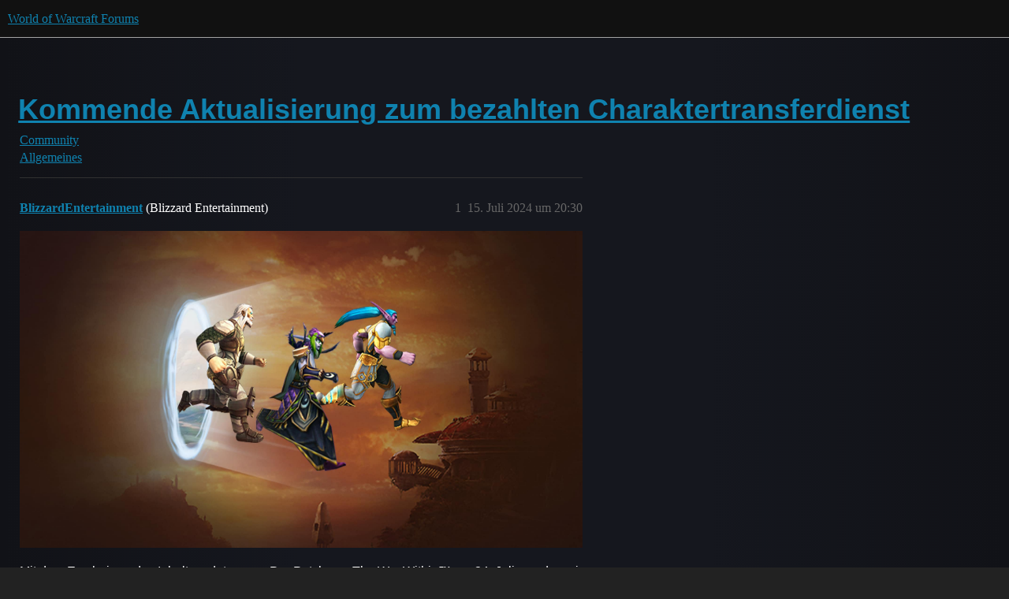

--- FILE ---
content_type: text/html; charset=utf-8
request_url: https://eu.forums.blizzard.com/de/wow/t/kommende-aktualisierung-zum-bezahlten-charaktertransferdienst/275831/1
body_size: 5847
content:
<!DOCTYPE html>
<html lang="de">
  <head>
    <meta charset="utf-8">
    <title>Kommende Aktualisierung zum bezahlten Charaktertransferdienst - Allgemeines - World of Warcraft Forums</title>
    <meta name="description" content="Mit dem Erscheinen des Inhaltsupdates zum Pre-Patch von The War Within™ am 24. Juli, werden wir den bezahlten Charaktertransferdienst für Charaktertransfers zwischen Battle.net®-Accounts einstellen.  Vollständigen Artik&amp;hellip;">
    <meta name="generator" content="Discourse 3.5.2 - https://github.com/discourse/discourse version 47399adbd4bb44cf4df8a1ae376c83d527378c0a">
<link rel="icon" type="image/png" href="https://d19uzimuz3kc6k.cloudfront.net/optimized/1X/63f57bf1c0844651892e596a90ecb2a20275fd3a_2_32x32.png">
<link rel="apple-touch-icon" type="image/png" href="https://d19uzimuz3kc6k.cloudfront.net/optimized/1X/c1ee39fb831f065a960a235afba3b65dcbf16454_2_180x180.png">
<meta name="theme-color" media="all" content="#111111">

<meta name="color-scheme" content="dark">

<meta name="viewport" content="width=device-width, initial-scale=1.0, minimum-scale=1.0, viewport-fit=cover">
<meta name="discourse-base-uri" content="/de/wow">
<link rel="canonical" href="https://eu.forums.blizzard.com/de/wow/t/kommende-aktualisierung-zum-bezahlten-charaktertransferdienst/275831" />

<link rel="search" type="application/opensearchdescription+xml" href="https://eu.forums.blizzard.com/de/wow/opensearch.xml" title="World of Warcraft Forums Search">

    <link href="https://d3teqeovkax3ph.cloudfront.net/de/wow/stylesheets/color_definitions_blizzard_2_3_49204065f85b819b6c7f7321c690a3336fc8613f.css?__ws=eu.forums.blizzard.com" media="all" rel="stylesheet" class="light-scheme" data-scheme-id="2"/>

<link href="https://d3teqeovkax3ph.cloudfront.net/de/wow/stylesheets/common_a5563906681218a6a7d392205a4f8805afbe6d67.css?__ws=eu.forums.blizzard.com" media="all" rel="stylesheet" data-target="common"  />

  <link href="https://d3teqeovkax3ph.cloudfront.net/de/wow/stylesheets/desktop_a5563906681218a6a7d392205a4f8805afbe6d67.css?__ws=eu.forums.blizzard.com" media="all" rel="stylesheet" data-target="desktop"  />



    <link href="https://d3teqeovkax3ph.cloudfront.net/de/wow/stylesheets/checklist_a5563906681218a6a7d392205a4f8805afbe6d67.css?__ws=eu.forums.blizzard.com" media="all" rel="stylesheet" data-target="checklist"  />
    <link href="https://d3teqeovkax3ph.cloudfront.net/de/wow/stylesheets/discourse-akismet_a5563906681218a6a7d392205a4f8805afbe6d67.css?__ws=eu.forums.blizzard.com" media="all" rel="stylesheet" data-target="discourse-akismet"  />
    <link href="https://d3teqeovkax3ph.cloudfront.net/de/wow/stylesheets/discourse-alias_a5563906681218a6a7d392205a4f8805afbe6d67.css?__ws=eu.forums.blizzard.com" media="all" rel="stylesheet" data-target="discourse-alias"  />
    <link href="https://d3teqeovkax3ph.cloudfront.net/de/wow/stylesheets/discourse-assign_a5563906681218a6a7d392205a4f8805afbe6d67.css?__ws=eu.forums.blizzard.com" media="all" rel="stylesheet" data-target="discourse-assign"  />
    <link href="https://d3teqeovkax3ph.cloudfront.net/de/wow/stylesheets/discourse-characters-required_a5563906681218a6a7d392205a4f8805afbe6d67.css?__ws=eu.forums.blizzard.com" media="all" rel="stylesheet" data-target="discourse-characters-required"  />
    <link href="https://d3teqeovkax3ph.cloudfront.net/de/wow/stylesheets/discourse-details_a5563906681218a6a7d392205a4f8805afbe6d67.css?__ws=eu.forums.blizzard.com" media="all" rel="stylesheet" data-target="discourse-details"  />
    <link href="https://d3teqeovkax3ph.cloudfront.net/de/wow/stylesheets/discourse-group-tracker_a5563906681218a6a7d392205a4f8805afbe6d67.css?__ws=eu.forums.blizzard.com" media="all" rel="stylesheet" data-target="discourse-group-tracker"  />
    <link href="https://d3teqeovkax3ph.cloudfront.net/de/wow/stylesheets/discourse-lazy-videos_a5563906681218a6a7d392205a4f8805afbe6d67.css?__ws=eu.forums.blizzard.com" media="all" rel="stylesheet" data-target="discourse-lazy-videos"  />
    <link href="https://d3teqeovkax3ph.cloudfront.net/de/wow/stylesheets/discourse-local-dates_a5563906681218a6a7d392205a4f8805afbe6d67.css?__ws=eu.forums.blizzard.com" media="all" rel="stylesheet" data-target="discourse-local-dates"  />
    <link href="https://d3teqeovkax3ph.cloudfront.net/de/wow/stylesheets/discourse-presence_a5563906681218a6a7d392205a4f8805afbe6d67.css?__ws=eu.forums.blizzard.com" media="all" rel="stylesheet" data-target="discourse-presence"  />
    <link href="https://d3teqeovkax3ph.cloudfront.net/de/wow/stylesheets/discourse-sift_a5563906681218a6a7d392205a4f8805afbe6d67.css?__ws=eu.forums.blizzard.com" media="all" rel="stylesheet" data-target="discourse-sift"  />
    <link href="https://d3teqeovkax3ph.cloudfront.net/de/wow/stylesheets/discourse-solved_a5563906681218a6a7d392205a4f8805afbe6d67.css?__ws=eu.forums.blizzard.com" media="all" rel="stylesheet" data-target="discourse-solved"  />
    <link href="https://d3teqeovkax3ph.cloudfront.net/de/wow/stylesheets/discourse-templates_a5563906681218a6a7d392205a4f8805afbe6d67.css?__ws=eu.forums.blizzard.com" media="all" rel="stylesheet" data-target="discourse-templates"  />
    <link href="https://d3teqeovkax3ph.cloudfront.net/de/wow/stylesheets/discourse-tooltips_a5563906681218a6a7d392205a4f8805afbe6d67.css?__ws=eu.forums.blizzard.com" media="all" rel="stylesheet" data-target="discourse-tooltips"  />
    <link href="https://d3teqeovkax3ph.cloudfront.net/de/wow/stylesheets/discourse-topic-voting_a5563906681218a6a7d392205a4f8805afbe6d67.css?__ws=eu.forums.blizzard.com" media="all" rel="stylesheet" data-target="discourse-topic-voting"  />
    <link href="https://d3teqeovkax3ph.cloudfront.net/de/wow/stylesheets/discourse-user-notes_a5563906681218a6a7d392205a4f8805afbe6d67.css?__ws=eu.forums.blizzard.com" media="all" rel="stylesheet" data-target="discourse-user-notes"  />
    <link href="https://d3teqeovkax3ph.cloudfront.net/de/wow/stylesheets/footnote_a5563906681218a6a7d392205a4f8805afbe6d67.css?__ws=eu.forums.blizzard.com" media="all" rel="stylesheet" data-target="footnote"  />
    <link href="https://d3teqeovkax3ph.cloudfront.net/de/wow/stylesheets/hosted-site_a5563906681218a6a7d392205a4f8805afbe6d67.css?__ws=eu.forums.blizzard.com" media="all" rel="stylesheet" data-target="hosted-site"  />
    <link href="https://d3teqeovkax3ph.cloudfront.net/de/wow/stylesheets/poll_a5563906681218a6a7d392205a4f8805afbe6d67.css?__ws=eu.forums.blizzard.com" media="all" rel="stylesheet" data-target="poll"  />
    <link href="https://d3teqeovkax3ph.cloudfront.net/de/wow/stylesheets/spoiler-alert_a5563906681218a6a7d392205a4f8805afbe6d67.css?__ws=eu.forums.blizzard.com" media="all" rel="stylesheet" data-target="spoiler-alert"  />
    <link href="https://d3teqeovkax3ph.cloudfront.net/de/wow/stylesheets/discourse-topic-voting_desktop_a5563906681218a6a7d392205a4f8805afbe6d67.css?__ws=eu.forums.blizzard.com" media="all" rel="stylesheet" data-target="discourse-topic-voting_desktop"  />
    <link href="https://d3teqeovkax3ph.cloudfront.net/de/wow/stylesheets/poll_desktop_a5563906681218a6a7d392205a4f8805afbe6d67.css?__ws=eu.forums.blizzard.com" media="all" rel="stylesheet" data-target="poll_desktop"  />

  <link href="https://d3teqeovkax3ph.cloudfront.net/de/wow/stylesheets/common_theme_3_e1f9c938211735eb4fc2ef9e0eb4a8b2069aa2d3.css?__ws=eu.forums.blizzard.com" media="all" rel="stylesheet" data-target="common_theme" data-theme-id="3" data-theme-name="blizzard"/>
    <link href="https://d3teqeovkax3ph.cloudfront.net/de/wow/stylesheets/desktop_theme_3_3cf9d1ff3cd43bad56d240595cf2c016827b662d.css?__ws=eu.forums.blizzard.com" media="all" rel="stylesheet" data-target="desktop_theme" data-theme-id="3" data-theme-name="blizzard"/>

    
    
        <link rel="alternate nofollow" type="application/rss+xml" title="RSS-Feed &quot;Kommende Aktualisierung zum bezahlten Charaktertransferdienst&quot;" href="https://eu.forums.blizzard.com/de/wow/t/kommende-aktualisierung-zum-bezahlten-charaktertransferdienst/275831.rss" />
    <meta property="og:site_name" content="World of Warcraft Forums" />
<meta property="og:type" content="website" />
<meta name="twitter:card" content="summary_large_image" />
<meta name="twitter:image" content="https://d19uzimuz3kc6k.cloudfront.net/de/wow/original/1X/36dbe0c913654c607f510eb7bca5b5baa6a7b1bf.png" />
<meta property="og:image" content="https://d19uzimuz3kc6k.cloudfront.net/de/wow/original/1X/61fe941531381941bbf5373e83a5be6a9b07c20e.png" />
<meta property="og:url" content="https://eu.forums.blizzard.com/de/wow/t/kommende-aktualisierung-zum-bezahlten-charaktertransferdienst/275831/1" />
<meta name="twitter:url" content="https://eu.forums.blizzard.com/de/wow/t/kommende-aktualisierung-zum-bezahlten-charaktertransferdienst/275831/1" />
<meta property="og:title" content="Kommende Aktualisierung zum bezahlten Charaktertransferdienst" />
<meta name="twitter:title" content="Kommende Aktualisierung zum bezahlten Charaktertransferdienst" />
<meta property="og:description" content="Mit dem Erscheinen des Inhaltsupdates zum Pre-Patch von The War Within™ am 24. Juli, werden wir den bezahlten Charaktertransferdienst für Charaktertransfers zwischen Battle.net®-Accounts einstellen.  Vollständigen Artikel anzeigen" />
<meta name="twitter:description" content="Mit dem Erscheinen des Inhaltsupdates zum Pre-Patch von The War Within™ am 24. Juli, werden wir den bezahlten Charaktertransferdienst für Charaktertransfers zwischen Battle.net®-Accounts einstellen.  Vollständigen Artikel anzeigen" />
<meta property="og:article:section" content="Community" />
<meta property="og:article:section:color" content="AB9364" />
<meta property="og:article:section" content="Allgemeines" />
<meta property="og:article:section:color" content="AB9364" />
<meta name="twitter:label1" value="Lesezeit" />
<meta name="twitter:data1" value="1 mins 🕑" />
<meta name="twitter:label2" value="Gefällt mir" />
<meta name="twitter:data2" value="8 ❤" />
<meta property="article:published_time" content="2024-07-15T20:30:33+00:00" />
<meta property="og:ignore_canonical" content="true" />


    
  </head>
  <body class="crawler ">
    
    <header>
  <a href="/de/wow/">World of Warcraft Forums</a>
</header>

    <div id="main-outlet" class="wrap" role="main">
        <div id="topic-title">
    <h1>
      <a href="/de/wow/t/kommende-aktualisierung-zum-bezahlten-charaktertransferdienst/275831">Kommende Aktualisierung zum bezahlten Charaktertransferdienst</a>
    </h1>

      <div class="topic-category" itemscope itemtype="http://schema.org/BreadcrumbList">
          <span itemprop="itemListElement" itemscope itemtype="http://schema.org/ListItem">
            <a href="/de/wow/c/community/6" class="badge-wrapper bullet" itemprop="item">
              <span class='badge-category-bg' style='background-color: #AB9364'></span>
              <span class='badge-category clear-badge'>
                <span class='category-name' itemprop='name'>Community</span>
              </span>
            </a>
            <meta itemprop="position" content="1" />
          </span>
          <span itemprop="itemListElement" itemscope itemtype="http://schema.org/ListItem">
            <a href="/de/wow/c/community/allgemeines/7" class="badge-wrapper bullet" itemprop="item">
              <span class='badge-category-bg' style='background-color: #AB9364'></span>
              <span class='badge-category clear-badge'>
                <span class='category-name' itemprop='name'>Allgemeines</span>
              </span>
            </a>
            <meta itemprop="position" content="2" />
          </span>
      </div>

  </div>

  

    <div itemscope itemtype='http://schema.org/DiscussionForumPosting'>
      <meta itemprop='headline' content='Kommende Aktualisierung zum bezahlten Charaktertransferdienst'>
      <link itemprop='url' href='https://eu.forums.blizzard.com/de/wow/t/kommende-aktualisierung-zum-bezahlten-charaktertransferdienst/275831'>
      <meta itemprop='datePublished' content='2024-07-15T20:30:33Z'>
        <meta itemprop='articleSection' content='Allgemeines'>
      <meta itemprop='keywords' content=''>
      <div itemprop='publisher' itemscope itemtype="http://schema.org/Organization">
        <meta itemprop='name' content='World of Warcraft Forums'>
          <div itemprop='logo' itemscope itemtype="http://schema.org/ImageObject">
            <meta itemprop='url' content='https://d19uzimuz3kc6k.cloudfront.net/de/wow/original/1X/15d03e5ce5bb0cbdb7f702224edf5e8a81a2519f.png'>
          </div>
      </div>


          <div id='post_1'  class='topic-body crawler-post'>
            <div class='crawler-post-meta'>
              <span class="creator" itemprop="author" itemscope itemtype="http://schema.org/Person">
                <a itemprop="url" rel='nofollow' href='https://eu.forums.blizzard.com/de/wow/u/BlizzardEntertainment'><span itemprop='name'>BlizzardEntertainment</span></a>
                (Blizzard Entertainment)
              </span>

                <link itemprop="mainEntityOfPage" href="https://eu.forums.blizzard.com/de/wow/t/kommende-aktualisierung-zum-bezahlten-charaktertransferdienst/275831">


              <span class="crawler-post-infos">
                  <time  datetime='2024-07-15T20:30:33Z' class='post-time'>
                    15. Juli 2024 um 20:30
                  </time>
                  <meta itemprop='dateModified' content='2024-07-15T20:30:40Z'>
              <span itemprop='position'>1</span>
              </span>
            </div>
            <div class='post' itemprop='text'>
              <p><a href="https://bnetcmsus-a.akamaihd.net/cms/blog_header/g6/G6P4UHYE3RY21645205344762.png"><img src="https://bnetcmsus-a.akamaihd.net/cms/blog_header/g6/G6P4UHYE3RY21645205344762.png" alt="Kommende Aktualisierung zum bezahlten Charaktertransferdienst" width="833" height="468"></a></p><p>Mit dem Erscheinen des Inhaltsupdates zum Pre-Patch von The War Within™ am 24. Juli, werden wir den bezahlten Charaktertransferdienst für Charaktertransfers zwischen Battle.net®-Accounts einstellen. </p><p><a href="https://worldofwarcraft.com/de-de/news/24117137">Vollständigen Artikel anzeigen</a></p>
            </div>

            <div itemprop="interactionStatistic" itemscope itemtype="http://schema.org/InteractionCounter">
              <meta itemprop="interactionType" content="http://schema.org/LikeAction"/>
              <meta itemprop="userInteractionCount" content="0" />
              <span class='post-likes'></span>
            </div>

                <div class='crawler-linkback-list' itemscope itemtype='http://schema.org/ItemList'>
                      <div itemprop='itemListElement' itemscope itemtype='http://schema.org/ListItem'>
                        <a itemprop='url' href="https://eu.forums.blizzard.com/de/wow/t/charaktertransfer-zum-account-nicht-m%C3%B6glich/278125/9">Charaktertransfer zum Account nicht möglich</a>
                        <meta itemprop='position' content='3'>
                      </div>
                </div>
          </div>
          <div id='post_2' itemprop='comment' itemscope itemtype='http://schema.org/Comment' class='topic-body crawler-post'>
            <div class='crawler-post-meta'>
              <span class="creator" itemprop="author" itemscope itemtype="http://schema.org/Person">
                <a itemprop="url" rel='nofollow' href='https://eu.forums.blizzard.com/de/wow/u/Cindrôl-antonidas'><span itemprop='name'>Cindrôl-antonidas</span></a>
                
              </span>



              <span class="crawler-post-infos">
                  <time itemprop='datePublished' datetime='2024-07-15T20:44:53Z' class='post-time'>
                    15. Juli 2024 um 20:44
                  </time>
                  <meta itemprop='dateModified' content='2024-07-15T20:44:53Z'>
              <span itemprop='position'>2</span>
              </span>
            </div>
            <div class='post' itemprop='text'>
              <p>Das kommt ziemlich spät aber hilft auch gegen Leveldienste</p>
            </div>

            <div itemprop="interactionStatistic" itemscope itemtype="http://schema.org/InteractionCounter">
              <meta itemprop="interactionType" content="http://schema.org/LikeAction"/>
              <meta itemprop="userInteractionCount" content="0" />
              <span class='post-likes'></span>
            </div>

          </div>
          <div id='post_3' itemprop='comment' itemscope itemtype='http://schema.org/Comment' class='topic-body crawler-post'>
            <div class='crawler-post-meta'>
              <span class="creator" itemprop="author" itemscope itemtype="http://schema.org/Person">
                <a itemprop="url" rel='nofollow' href='https://eu.forums.blizzard.com/de/wow/u/Kraktor-rexxar'><span itemprop='name'>Kraktor-rexxar</span></a>
                (Kraktor)
              </span>



              <span class="crawler-post-infos">
                  <time itemprop='datePublished' datetime='2024-07-15T21:42:24Z' class='post-time'>
                    15. Juli 2024 um 21:42
                  </time>
                  <meta itemprop='dateModified' content='2024-07-15T21:42:24Z'>
              <span itemprop='position'>3</span>
              </span>
            </div>
            <div class='post' itemprop='text'>
              <p>Eh dieser Dienste funktionierte nur innerhalb eines Blizzardaccounts in Bezug auf die Verschiedenen Lizenzen.<br>
Also nehmen wir mal an ein Rollenspieler hat damals begonnen auf seinem Account zwei Charaktere hochzuziehen und nun hat nun genug Geld um sich ein zweites WoW Abo zu leisten. Dann kann er mittels Geld den Charakter von der einen Lizenz auf seinem Account auf die andere transferieren.<br>
Es geht aber nicht, dass der Rollenspieler einen Charakter hochlevelt und dann diesen überträgt zu dem WoW Account seines kleinen Bruders der nun mit seinem eigenen Blizzard Account zu spielen begonnen hat.</p>
            </div>

            <div itemprop="interactionStatistic" itemscope itemtype="http://schema.org/InteractionCounter">
              <meta itemprop="interactionType" content="http://schema.org/LikeAction"/>
              <meta itemprop="userInteractionCount" content="1" />
              <span class='post-likes'>1 Like</span>
            </div>

          </div>
          <div id='post_4' itemprop='comment' itemscope itemtype='http://schema.org/Comment' class='topic-body crawler-post'>
            <div class='crawler-post-meta'>
              <span class="creator" itemprop="author" itemscope itemtype="http://schema.org/Person">
                <a itemprop="url" rel='nofollow' href='https://eu.forums.blizzard.com/de/wow/u/Cindrôl-antonidas'><span itemprop='name'>Cindrôl-antonidas</span></a>
                
              </span>



              <span class="crawler-post-infos">
                  <time itemprop='datePublished' datetime='2024-07-16T04:30:10Z' class='post-time'>
                    16. Juli 2024 um 04:30
                  </time>
                  <meta itemprop='dateModified' content='2024-07-16T04:30:10Z'>
              <span itemprop='position'>4</span>
              </span>
            </div>
            <div class='post' itemprop='text'>
              <p>Hier geht es um verschiedene Battlenet Accounts nicht Wow Lizenzen</p>
            </div>

            <div itemprop="interactionStatistic" itemscope itemtype="http://schema.org/InteractionCounter">
              <meta itemprop="interactionType" content="http://schema.org/LikeAction"/>
              <meta itemprop="userInteractionCount" content="2" />
              <span class='post-likes'>2 Likes</span>
            </div>

          </div>
          <div id='post_5' itemprop='comment' itemscope itemtype='http://schema.org/Comment' class='topic-body crawler-post'>
            <div class='crawler-post-meta'>
              <span class="creator" itemprop="author" itemscope itemtype="http://schema.org/Person">
                <a itemprop="url" rel='nofollow' href='https://eu.forums.blizzard.com/de/wow/u/Cerka-kargath'><span itemprop='name'>Cerka-kargath</span></a>
                (Cerka)
              </span>



              <span class="crawler-post-infos">
                  <time itemprop='datePublished' datetime='2024-07-16T04:47:25Z' class='post-time'>
                    16. Juli 2024 um 04:47
                  </time>
                  <meta itemprop='dateModified' content='2024-07-16T04:47:25Z'>
              <span itemprop='position'>5</span>
              </span>
            </div>
            <div class='post' itemprop='text'>
              <p>Hi,</p>
<aside class="quote no-group" data-username="Kraktor-rexxar" data-post="3" data-topic="275831">
<div class="title">
<div class="quote-controls"></div>
<img loading="lazy" alt="" width="24" height="24" src="https://render.worldofwarcraft.com/eu/character/rexxar/151/166723479-avatar.jpg?alt=/wow/static/images/2d/avatar/2-0.jpg" class="avatar"> Kraktor:</div>
<blockquote>
<p>Eh dieser Dienste funktionierte nur innerhalb eines Blizzardaccounts in Bezug auf die Verschiedenen Lizenzen.</p>
</blockquote>
</aside>
<p>Das ist nicht korrekt.</p>
<p>Man kann Charaktere transferieren:</p>
<ul>
<li>innerhalb einer WoW-Lizenz (Realmwechsel)</li>
<li>innerhalb eines Battle.net-Accounts (WoW-Lizenzwechsel)</li>
<li>von B.net-Account A zu B.net-Account B (demnächst nicht mehr)</li>
</ul>
<p>Mit einem Char den B.net-Account zu wechseln geht (noch), wenn:</p>
<ul>
<li>die Bedingungen für den Transfer zu einer WoW-Lizenz erfüllt werden</li>
<li>die eingetragenen Nutzer in den beteiligten B.net-Accounts gleich lauten</li>
</ul>
<p>Bei unlauteren Machenschaften ist / war es also möglich die Bedingungen zu umgehen, um etwas anderes Regelwidriges zu tun.</p>
<p>trollische Grüße,<br>
Cerka</p>
<p><img src="https://d19uzimuz3kc6k.cloudfront.net/original/1X/e0fc50761a75b6f9d8f704bc19d018fb233b81ce.png?v=12" title=":dracthyr_a1:" class="emoji emoji-custom only-emoji" alt=":dracthyr_a1:" loading="lazy" width="20" height="20"> <img src="https://d3teqeovkax3ph.cloudfront.net/de/wow/images/emoji/twitter/troll.png?v=12" title=":troll:" class="emoji only-emoji" alt=":troll:" loading="lazy" width="20" height="20"> <img src="https://d19uzimuz3kc6k.cloudfront.net/original/1X/0ca03d07f761c3ae1ca5468709505f1c5179cc06.png?v=12" title=":dracthyr_tea:" class="emoji emoji-custom only-emoji" alt=":dracthyr_tea:" loading="lazy" width="20" height="20"></p>
            </div>

            <div itemprop="interactionStatistic" itemscope itemtype="http://schema.org/InteractionCounter">
              <meta itemprop="interactionType" content="http://schema.org/LikeAction"/>
              <meta itemprop="userInteractionCount" content="1" />
              <span class='post-likes'>1 Like</span>
            </div>

          </div>
          <div id='post_6' itemprop='comment' itemscope itemtype='http://schema.org/Comment' class='topic-body crawler-post'>
            <div class='crawler-post-meta'>
              <span class="creator" itemprop="author" itemscope itemtype="http://schema.org/Person">
                <a itemprop="url" rel='nofollow' href='https://eu.forums.blizzard.com/de/wow/u/Faewen-kragjin'><span itemprop='name'>Faewen-kragjin</span></a>
                
              </span>



              <span class="crawler-post-infos">
                  <time itemprop='datePublished' datetime='2024-07-16T06:08:46Z' class='post-time'>
                    16. Juli 2024 um 06:08
                  </time>
                  <meta itemprop='dateModified' content='2024-07-16T06:08:46Z'>
              <span itemprop='position'>6</span>
              </span>
            </div>
            <div class='post' itemprop='text'>
              <p>Moin</p>
<p><img src="https://d3teqeovkax3ph.cloudfront.net/de/wow/images/emoji/twitter/coffee.png?v=12" title=":coffee:" class="emoji" alt=":coffee:" loading="lazy" width="20" height="20">  <em><code>oder besser</code></em> <img src="https://d3teqeovkax3ph.cloudfront.net/de/wow/images/emoji/twitter/bubble_tea.png?v=12" title=":bubble_tea:" class="emoji" alt=":bubble_tea:" loading="lazy" width="20" height="20">     <em>hinstellt,</em><br>
<em>bei  der schon morgens so extremen Schwüle  …</em></p>
<aside class="quote no-group" data-username="Kraktor-rexxar" data-post="3" data-topic="275831">
<div class="title">
<div class="quote-controls"></div>
<img loading="lazy" alt="" width="24" height="24" src="https://render.worldofwarcraft.com/eu/character/rexxar/151/166723479-avatar.jpg?alt=/wow/static/images/2d/avatar/2-0.jpg" class="avatar"> Kraktor:</div>
<blockquote>
<p>Eh dieser Dienste funktionierte nur innerhalb eines Blizzardaccounts in Bezug auf die Verschiedenen Lizenzen.</p>
</blockquote>
</aside>
<p>Nein, es ging wie im Artikel beschrieben.<br>
Es geht um diesen Service hier:</p>
<aside class="onebox allowlistedgeneric" data-onebox-src="https://eu.shop.battle.net/de-de/product/world-of-warcraft-service-character-transfer">
  <header class="source">
      <img src="https://eu.shop.battle.net/static/favicon-16x16.png" class="site-icon" width="16" height="16">

      <a href="https://eu.shop.battle.net/de-de/product/world-of-warcraft-service-character-transfer" target="_blank" rel="noopener nofollow ugc">Battle.net</a>
  </header>

  <article class="onebox-body">
    <div class="aspect-image" style="--aspect-ratio:833/468;"><img src="https://blz-contentstack-images.akamaized.net/v3/assets/bltf408a0557f4e4998/blteaec193146209b7f/6216f4749485354f9b460a02/960x540_WoW_Bulk_PCT_Product.png" class="thumbnail" width="833" height="468"></div>

<h3><a href="https://eu.shop.battle.net/de-de/product/world-of-warcraft-service-character-transfer" target="_blank" rel="noopener nofollow ugc">Charaktertransfer - World of Warcraft | Battle.net</a></h3>

  <p>Zeit für einen Wechsel Mit Charaktertransfers könnt ihr Charaktere von einem World of Warcraft®-Realm oder -Account zum anderen transferieren und dort n...</p>


  </article>

  <div class="onebox-metadata">
    
    
  </div>

  <div style="clear: both"></div>
</aside>

            </div>

            <div itemprop="interactionStatistic" itemscope itemtype="http://schema.org/InteractionCounter">
              <meta itemprop="interactionType" content="http://schema.org/LikeAction"/>
              <meta itemprop="userInteractionCount" content="0" />
              <span class='post-likes'></span>
            </div>

          </div>
          <div id='post_7' itemprop='comment' itemscope itemtype='http://schema.org/Comment' class='topic-body crawler-post'>
            <div class='crawler-post-meta'>
              <span class="creator" itemprop="author" itemscope itemtype="http://schema.org/Person">
                <a itemprop="url" rel='nofollow' href='https://eu.forums.blizzard.com/de/wow/u/Yanthir-arthas'><span itemprop='name'>Yanthir-arthas</span></a>
                (Yanthir)
              </span>



              <span class="crawler-post-infos">
                  <time itemprop='datePublished' datetime='2024-07-16T06:30:35Z' class='post-time'>
                    16. Juli 2024 um 06:30
                  </time>
                  <meta itemprop='dateModified' content='2024-07-16T06:30:35Z'>
              <span itemprop='position'>7</span>
              </span>
            </div>
            <div class='post' itemprop='text'>
              <p>Das kommt pünktlich zum Warbands Feature was fast alles accountweit und damit den Char Transfer überflüssig werden lässt.</p>
            </div>

            <div itemprop="interactionStatistic" itemscope itemtype="http://schema.org/InteractionCounter">
              <meta itemprop="interactionType" content="http://schema.org/LikeAction"/>
              <meta itemprop="userInteractionCount" content="0" />
              <span class='post-likes'></span>
            </div>

          </div>
          <div id='post_8' itemprop='comment' itemscope itemtype='http://schema.org/Comment' class='topic-body crawler-post'>
            <div class='crawler-post-meta'>
              <span class="creator" itemprop="author" itemscope itemtype="http://schema.org/Person">
                <a itemprop="url" rel='nofollow' href='https://eu.forums.blizzard.com/de/wow/u/Cerka-kargath'><span itemprop='name'>Cerka-kargath</span></a>
                (Cerka)
              </span>



              <span class="crawler-post-infos">
                  <time itemprop='datePublished' datetime='2024-07-16T06:52:06Z' class='post-time'>
                    16. Juli 2024 um 06:52
                  </time>
                  <meta itemprop='dateModified' content='2024-07-16T10:29:33Z'>
              <span itemprop='position'>8</span>
              </span>
            </div>
            <div class='post' itemprop='text'>
              <p>Hi,</p>
<aside class="quote no-group" data-username="Yanthir-arthas" data-post="7" data-topic="275831" data-full="true">
<div class="title">
<div class="quote-controls"></div>
<img loading="lazy" alt="" width="24" height="24" src="https://render.worldofwarcraft.com/eu/character/arthas/168/18344-avatar.jpg?alt=/wow/static/images/2d/avatar/4-0.jpg" class="avatar"> Yanthir:</div>
<blockquote>
<p>Das kommt pünktlich zum Warbands Feature was fast alles accountweit und damit den Char Transfer überflüssig werden lässt.</p>
</blockquote>
</aside>
<p>Wobei beim Transfer zu einem anderen <em>Battle.net-Account</em> - und nur das wird eingestellt! - die Chose mit den Sammlungen und Erfolgen eh sehr eingeschränkt war.</p>
<p>Die weiterhin erhältlichen Transfers auf</p>
<ul>
<li>einen anderen Realm</li>
<li>auf eine andere WoW-Lizenz (+ ggf. anderen Realm)</li>
</ul>
<p>sind in sofern nicht überflüssig geworden, weil man ja z.B.</p>
<ul>
<li>eine WoW-Lizenz hinsichtlich Spielzeit auslaufen lassen will, aber vielleicht Char X (oder mehr) weiterspielen möchte</li>
<li><s>zwei</s> alle WoW-Lizenzen weiter aktiv hält, aber Char X im Lagerfeuer mit den anderen drei „Mains“ sitzen haben möchte</li>
</ul>
<p>Lagerfeuer ist genauso wie das konkrete Einloggen in einen Char davon abhängig, auf welcher WoW-Lizenz man gerade eingeloggt ist.</p>
<p>Es gäbe also schon noch Gründe, einen Bezahldienst zu nutzen <img src="https://d3teqeovkax3ph.cloudfront.net/de/wow/images/emoji/twitter/slight_smile.png?v=12" title=":slight_smile:" class="emoji" alt=":slight_smile:" loading="lazy" width="20" height="20"></p>
<p>trollische Grüße,<br>
Cerka</p>
<p><img src="https://d19uzimuz3kc6k.cloudfront.net/original/1X/e0fc50761a75b6f9d8f704bc19d018fb233b81ce.png?v=12" title=":dracthyr_a1:" class="emoji emoji-custom only-emoji" alt=":dracthyr_a1:" loading="lazy" width="20" height="20"> <img src="https://d3teqeovkax3ph.cloudfront.net/de/wow/images/emoji/twitter/troll.png?v=12" title=":troll:" class="emoji only-emoji" alt=":troll:" loading="lazy" width="20" height="20"> <img src="https://d19uzimuz3kc6k.cloudfront.net/original/1X/0ca03d07f761c3ae1ca5468709505f1c5179cc06.png?v=12" title=":dracthyr_tea:" class="emoji emoji-custom only-emoji" alt=":dracthyr_tea:" loading="lazy" width="20" height="20"></p>
            </div>

            <div itemprop="interactionStatistic" itemscope itemtype="http://schema.org/InteractionCounter">
              <meta itemprop="interactionType" content="http://schema.org/LikeAction"/>
              <meta itemprop="userInteractionCount" content="2" />
              <span class='post-likes'>2 Likes</span>
            </div>

          </div>
          <div id='post_9' itemprop='comment' itemscope itemtype='http://schema.org/Comment' class='topic-body crawler-post'>
            <div class='crawler-post-meta'>
              <span class="creator" itemprop="author" itemscope itemtype="http://schema.org/Person">
                <a itemprop="url" rel='nofollow' href='https://eu.forums.blizzard.com/de/wow/u/Cindrôl-antonidas'><span itemprop='name'>Cindrôl-antonidas</span></a>
                
              </span>



              <span class="crawler-post-infos">
                  <time itemprop='datePublished' datetime='2024-07-16T06:53:02Z' class='post-time'>
                    16. Juli 2024 um 06:53
                  </time>
                  <meta itemprop='dateModified' content='2024-07-16T06:53:02Z'>
              <span itemprop='position'>9</span>
              </span>
            </div>
            <div class='post' itemprop='text'>
              <p>Du kannst weiterhin innerhalb eines Battlenet Accounts deine Chars von Wow Lizenz zu Wow Lizenz transferieren.</p>
<p>Was demnächst nicht mehr geht von Battlenet Levelservice16 zu Battlenet Account istzufaul17</p>
            </div>

            <div itemprop="interactionStatistic" itemscope itemtype="http://schema.org/InteractionCounter">
              <meta itemprop="interactionType" content="http://schema.org/LikeAction"/>
              <meta itemprop="userInteractionCount" content="2" />
              <span class='post-likes'>2 Likes</span>
            </div>

          </div>
          <div id='post_10' itemprop='comment' itemscope itemtype='http://schema.org/Comment' class='topic-body crawler-post'>
            <div class='crawler-post-meta'>
              <span class="creator" itemprop="author" itemscope itemtype="http://schema.org/Person">
                <a itemprop="url" rel='nofollow' href='https://eu.forums.blizzard.com/de/wow/u/Yanthir-arthas'><span itemprop='name'>Yanthir-arthas</span></a>
                (Yanthir)
              </span>



              <span class="crawler-post-infos">
                  <time itemprop='datePublished' datetime='2024-07-16T07:17:41Z' class='post-time'>
                    16. Juli 2024 um 07:17
                  </time>
                  <meta itemprop='dateModified' content='2024-07-16T07:17:41Z'>
              <span itemprop='position'>10</span>
              </span>
            </div>
            <div class='post' itemprop='text'>
              <p>Oh achso! <img src="https://d3teqeovkax3ph.cloudfront.net/de/wow/images/emoji/twitter/+1.png?v=12" title=":+1:" class="emoji" alt=":+1:" loading="lazy" width="20" height="20"></p>
            </div>

            <div itemprop="interactionStatistic" itemscope itemtype="http://schema.org/InteractionCounter">
              <meta itemprop="interactionType" content="http://schema.org/LikeAction"/>
              <meta itemprop="userInteractionCount" content="0" />
              <span class='post-likes'></span>
            </div>

          </div>
          <div id='post_11' itemprop='comment' itemscope itemtype='http://schema.org/Comment' class='topic-body crawler-post'>
            <div class='crawler-post-meta'>
              <span class="creator" itemprop="author" itemscope itemtype="http://schema.org/Person">
                <a itemprop="url" rel='nofollow' href='https://eu.forums.blizzard.com/de/wow/u/system'><span itemprop='name'>system</span></a>
                (system)
                  Geschlossen am 
              </span>



              <span class="crawler-post-infos">
                  <time itemprop='datePublished' datetime='2025-01-12T07:18:06Z' class='post-time'>
                    12. Januar 2025 um 07:18
                  </time>
                  <meta itemprop='dateModified' content='2025-01-12T07:18:06Z'>
              <span itemprop='position'>11</span>
              </span>
            </div>
            <div class='post' itemprop='text'>
              <p>Dieses Thema wurde automatisch 180 Tage nach der letzten Antwort geschlossen. Es sind keine neuen Nachrichten mehr erlaubt.</p>
            </div>

            <div itemprop="interactionStatistic" itemscope itemtype="http://schema.org/InteractionCounter">
              <meta itemprop="interactionType" content="http://schema.org/LikeAction"/>
              <meta itemprop="userInteractionCount" content="0" />
              <span class='post-likes'></span>
            </div>

          </div>
    </div>


    




    </div>
    <footer class="container wrap">
  <nav class='crawler-nav'>
    <ul>
      <li itemscope itemtype='http://schema.org/SiteNavigationElement'>
        <span itemprop='name'>
          <a href='/de/wow/' itemprop="url">Startseite </a>
        </span>
      </li>
      <li itemscope itemtype='http://schema.org/SiteNavigationElement'>
        <span itemprop='name'>
          <a href='/de/wow/categories' itemprop="url">Kategorien </a>
        </span>
      </li>
      <li itemscope itemtype='http://schema.org/SiteNavigationElement'>
        <span itemprop='name'>
          <a href='/de/wow/guidelines' itemprop="url">Richtlinien </a>
        </span>
      </li>
        <li itemscope itemtype='http://schema.org/SiteNavigationElement'>
          <span itemprop='name'>
            <a href='/de/wow/tos' itemprop="url">Nutzungsbedingungen </a>
          </span>
        </li>
        <li itemscope itemtype='http://schema.org/SiteNavigationElement'>
          <span itemprop='name'>
            <a href='/de/wow/privacy' itemprop="url">Datenschutzrichtlinien </a>
          </span>
        </li>
    </ul>
  </nav>
  <p class='powered-by-link'>Mit Unterstützung von <a href="https://www.discourse.org">Discourse</a>, beste Erfahrung mit aktiviertem JavaScript</p>
</footer>

    
    
  </body>
  
</html>


--- FILE ---
content_type: text/css
request_url: https://d3teqeovkax3ph.cloudfront.net/de/wow/stylesheets/discourse-tooltips_a5563906681218a6a7d392205a4f8805afbe6d67.css?__ws=eu.forums.blizzard.com
body_size: -123
content:
.d-tooltip-content{font-size:.8em;color:var(--primary-medium)}.topic-list-body .link-top-line .fk-d-tooltip__trigger,.topic-list-body .link-top-line .fk-d-tooltip__trigger-container{display:inline}
/*# sourceMappingURL=discourse-tooltips_a5563906681218a6a7d392205a4f8805afbe6d67.css.map?__ws=eu.forums.blizzard.com */
